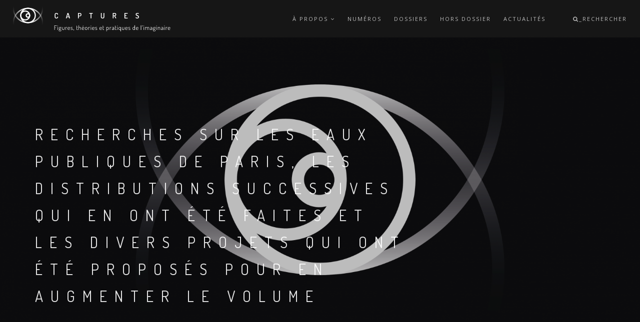

--- FILE ---
content_type: text/html; charset=utf-8
request_url: https://revuecaptures.org/r%C3%A9f%C3%A9rence-bibliographique/recherches-sur-les-eaux-publiques-de-paris-les-distributions-successives
body_size: 7385
content:

<!DOCTYPE html>
<html  lang="fr" dir="ltr"
  xmlns:dcterms="http://dublincore.org/documents/2008/01/14/dcmi-terms/"
  xmlns:content="http://purl.org/rss/1.0/modules/content/"
  xmlns:dc="http://purl.org/dc/terms/"
  xmlns:foaf="http://xmlns.com/foaf/0.1/"
  xmlns:og="http://ogp.me/ns#"
  xmlns:rdfs="http://www.w3.org/2000/01/rdf-schema#"
  xmlns:sioc="http://rdfs.org/sioc/ns#"
  xmlns:sioct="http://rdfs.org/sioc/types#"
  xmlns:skos="http://www.w3.org/2004/02/skos/core#"
  xmlns:xsd="http://www.w3.org/2001/XMLSchema#"
  xmlns:owl="http://www.w3.org/2002/07/owl#"
  xmlns:rdf="http://www.w3.org/1999/02/22-rdf-syntax-ns#"
  xmlns:rss="http://purl.org/rss/1.0/"
  xmlns:site="https://revuecaptures.org/ns#"
  xmlns:schema="http://schema.org/">
<head>
  <meta http-equiv="Content-Type" content="text/html; charset=utf-8" />
<link rel="shortcut icon" href="https://revuecaptures.org/sites/all/themes/rhythm/rhythm_sub/favicon.ico" type="image/vnd.microsoft.icon" />
<meta name="generator" content="Drupal 7 (https://www.drupal.org)" />
<link rel="canonical" href="https://revuecaptures.org/r%C3%A9f%C3%A9rence-bibliographique/recherches-sur-les-eaux-publiques-de-paris-les-distributions-successives" />
<link rel="shortlink" href="https://revuecaptures.org/node/4469" />

  <title>Recherches sur les eaux publiques de paris, les distributions successives qui en ont été faites et les divers projets qui ont été proposés pour en augmenter le volume | Revue Captures</title>
  <!--[if IE]><meta http-equiv='X-UA-Compatible' content='IE=edge,chrome=1'><![endif]-->
  <meta name=viewport content="width=device-width, initial-scale=1">

  <style type="text/css" media="all">
@import url("https://revuecaptures.org/modules/system/system.base.css?she5xq");
</style>
<style type="text/css" media="all">
@import url("https://revuecaptures.org/modules/contextual/contextual.css?she5xq");
</style>
<style type="text/css" media="all">
@import url("https://revuecaptures.org/sites/all/modules/ajout-nt2/footnotes/footnotes.css?she5xq");
@import url("https://revuecaptures.org/sites/all/modules/ajout-nt2/collapsiblock/collapsiblock.css?she5xq");
@import url("https://revuecaptures.org/modules/comment/comment.css?she5xq");
@import url("https://revuecaptures.org/sites/default/modules/contrib/date/date_api/date.css?she5xq");
@import url("https://revuecaptures.org/sites/default/modules/contrib/date/date_popup/themes/datepicker.1.7.css?she5xq");
@import url("https://revuecaptures.org/modules/field/theme/field.css?she5xq");
@import url("https://revuecaptures.org/modules/node/node.css?she5xq");
@import url("https://revuecaptures.org/modules/user/user.css?she5xq");
@import url("https://revuecaptures.org/sites/all/modules/ajout-nt2/extlink/extlink.css?she5xq");
@import url("https://revuecaptures.org/sites/default/modules/contrib/views/css/views.css?she5xq");
</style>
<style type="text/css" media="all">
@import url("https://revuecaptures.org/sites/default/modules/patched/colorbox/styles/default/colorbox_style.css?she5xq");
@import url("https://revuecaptures.org/sites/all/modules/ctools/css/ctools.css?she5xq");
@import url("https://revuecaptures.org/sites/all/modules/ajout-nt2/video/css/video.css?she5xq");
@import url("https://revuecaptures.org/sites/all/modules/ajout-nt2/biblio/biblio.css?she5xq");
</style>
<link type="text/css" rel="stylesheet" href="//fonts.googleapis.com/css?family=Open+Sans:300italic,400italic,700italic,400,300,700|Dosis:300,400,700" media="all" />
<style type="text/css" media="all">
@import url("https://revuecaptures.org/sites/all/themes/rhythm/css/bootstrap.min.css?she5xq");
@import url("https://revuecaptures.org/sites/all/themes/rhythm/css/style.css?she5xq");
@import url("https://revuecaptures.org/sites/all/themes/rhythm/css/style-responsive.css?she5xq");
@import url("https://revuecaptures.org/sites/all/themes/rhythm/css/animate.min.css?she5xq");
@import url("https://revuecaptures.org/sites/all/themes/rhythm/css/vertical-rhythm.min.css?she5xq");
@import url("https://revuecaptures.org/sites/all/themes/rhythm/css/owl.carousel.css?she5xq");
@import url("https://revuecaptures.org/sites/all/themes/rhythm/css/magnific-popup.css?she5xq");
@import url("https://revuecaptures.org/sites/all/themes/rhythm/css/YTPlayer.css?she5xq");
@import url("https://revuecaptures.org/sites/all/themes/rhythm/css/drupal.css?she5xq");
</style>
<style type="text/css" media="print">
@import url("https://revuecaptures.org/sites/all/themes/rhythm/rhythm_sub/css/print.css?she5xq");
</style>
<style type="text/css" media="all">
@import url("https://revuecaptures.org/sites/all/themes/rhythm/rhythm_sub/css/custom.css?she5xq");
</style>
  
</head>
<body class="appear-animate html not-front not-logged-in no-sidebars page-node page-node- page-node-4469 node-type-biblio i18n-fr">
  <div class="main-wrap">
          <!-- Page Loader -->        
      <div class="page-loader">
          <div class="loader">Loading...</div>
      </div>
      <!-- End Page Loader -->
    
        <div class = "page">

  
      <div  style="padding-bottom: 140px; " class="nd-region">
  
       

      <div class = "container-fluid">

        <div  id="Header" class="row">     

          
                                          <div  id="top" class="col-md-12 ">
                              
                                  <div class="region region-top">
      <div id="block-block-57" class="block block-block " >
  
        
  <div class = "block-content clearfix">
    <!-- Navigation panel -->
<nav class="main-nav dark js-stick">
  <div class="full-wrapper relative clearfix">
    <!-- Logo ( * your text or image into link tag *) -->
    <div class="nav-logo-wrap local-scroll">
      <!--  -->
      <a href="/" class="logo">
                    <img src="https://revuecaptures.org/sites/default/files/logo-dark.png" alt="" />
                </a>
    </div>
    <div class="mobile-nav">
        <i class="fa fa-bars"></i>
    </div>
    
    <!-- Main Menu -->
    <div class="inner-nav desktop-nav">
      <ul class="clearlist">
        <li class="tb-megamenu-item level-1 mega dropdown"  data-id="2063" data-level="1" data-type="menu_item" data-class="" data-xicon="" data-caption="" data-alignsub="" data-group="0" data-hidewcol="0" data-hidesub="0">
      <!--a class="mn-group-title" style="height: 97px; line-height: 75px;"--><!--</a>-->
    <a href="/page/%C3%A0-propos" class=" mn-has-sub">
        À propos    <i class="fa fa-angle-down"></i>  </a>
  <ul  data-class="" data-width="" class="mn-sub mn-has-multi tb-megamenu-submenu dropdown-menu mega-dropdown-menu nav-child">
  <span  class="tb-megamenu-row row-fluid">
  <li  data-class="" data-width="12" data-hidewcol="0" id="tb-megamenu-column-1" class="mn-sub-multi tb-megamenu-column span12  mega-col-nav">
  <ul  class="tb-megamenu-subnav mega-nav level-1 items-6">
  <li class="tb-megamenu-item level-2 mega"  data-id="2295" data-level="2" data-type="menu_item" data-class="" data-xicon="" data-caption="" data-alignsub="" data-group="0" data-hidewcol="0" data-hidesub="0">
      <!--a class="mn-group-title" style="height: 97px; line-height: 75px;"--><!--</a>-->
    <a href="/page/%C3%A0-propos" class="">
        À propos      </a>
  </li>

<li class="tb-megamenu-item level-2 mega"  data-id="4025" data-level="2" data-type="menu_item" data-class="" data-xicon="" data-caption="" data-alignsub="" data-group="0" data-hidewcol="0" data-hidesub="0">
      <!--a class="mn-group-title" style="height: 97px; line-height: 75px;"--><!--</a>-->
    <a href="/page/num%C3%A9ros-%C3%A0-venir" class="">
        Numéros à venir      </a>
  </li>

<li class="tb-megamenu-item level-2 mega"  data-id="2064" data-level="2" data-type="menu_item" data-class="" data-xicon="" data-caption="" data-alignsub="" data-group="0" data-hidewcol="0" data-hidesub="0">
      <!--a class="mn-group-title" style="height: 97px; line-height: 75px;"--><!--</a>-->
    <a href="/page/%C3%A9quipe" class="">
        Équipe      </a>
  </li>

<li class="tb-megamenu-item level-2 mega"  data-id="2299" data-level="2" data-type="menu_item" data-class="" data-xicon="" data-caption="" data-alignsub="" data-group="0" data-hidewcol="0" data-hidesub="0">
      <!--a class="mn-group-title" style="height: 97px; line-height: 75px;"--><!--</a>-->
    <a href="/credits-photo" class="">
        Crédits      </a>
  </li>

<li class="tb-megamenu-item level-2 mega"  data-id="2065" data-level="2" data-type="menu_item" data-class="" data-xicon="" data-caption="" data-alignsub="" data-group="0" data-hidewcol="0" data-hidesub="0">
      <!--a class="mn-group-title" style="height: 97px; line-height: 75px;"--><!--</a>-->
    <a href="/page/protocoles" class="">
        Protocoles      </a>
  </li>

<li class="tb-megamenu-item level-2 mega"  data-id="2067" data-level="2" data-type="menu_item" data-class="" data-xicon="" data-caption="" data-alignsub="" data-group="0" data-hidewcol="0" data-hidesub="0">
      <!--a class="mn-group-title" style="height: 97px; line-height: 75px;"--><!--</a>-->
    <a href="/page/contacts" class="">
        Contacts      </a>
  </li>
</ul>
</li>
</span></ul>
</li>

<li class="tb-megamenu-item level-1 mega"  data-id="1434" data-level="1" data-type="menu_item" data-class="" data-xicon="" data-caption="" data-alignsub="" data-group="0" data-hidewcol="0" data-hidesub="0">
      <!--a class="mn-group-title" style="height: 97px; line-height: 75px;"--><!--</a>-->
    <a href="/numeros" class="">
        Numéros      </a>
  </li>

<li class="tb-megamenu-item level-1 mega"  data-id="1589" data-level="1" data-type="menu_item" data-class="" data-xicon="" data-caption="" data-alignsub="" data-group="0" data-hidewcol="0" data-hidesub="0">
      <!--a class="mn-group-title" style="height: 97px; line-height: 75px;"--><!--</a>-->
    <a href="/dossiers" class="">
        Dossiers      </a>
  </li>

<li class="tb-megamenu-item level-1 mega"  data-id="2300" data-level="1" data-type="menu_item" data-class="" data-xicon="" data-caption="" data-alignsub="" data-group="0" data-hidewcol="0" data-hidesub="0">
      <!--a class="mn-group-title" style="height: 97px; line-height: 75px;"--><!--</a>-->
    <a href="/articles-hors-dossier" class="">
        Hors dossier      </a>
  </li>

<li class="tb-megamenu-item level-1 mega"  data-id="1701" data-level="1" data-type="menu_item" data-class="" data-xicon="" data-caption="" data-alignsub="" data-group="0" data-hidewcol="0" data-hidesub="0">
      <!--a class="mn-group-title" style="height: 97px; line-height: 75px;"--><!--</a>-->
    <a href="/actualites" class="">
        Actualités      </a>
  </li>
        <li><a style="height: 75px; line-height: 75px;">&nbsp;</a></li>
        
        <li class="search-dropdown-list captures-custom-search">
          <a href="#" class="mn-has-sub" style="height: 75px; line-height: 75px;"><i class="fa fa-search"></i>_Rechercher</a>
          <ul class="mn-sub" style="display: none;">
            <li>
              <div class="mn-wrap">
                  <div id="block-captures-custom-search-0" class="block block-captures-custom " >
  
          <h5 class="font-alt mb-sm-40  widget-title">Rechercher</h5>
      
  <div class = "block-content clearfix">
    <form class="form" action="/r%C3%A9f%C3%A9rence-bibliographique/recherches-sur-les-eaux-publiques-de-paris-les-distributions-successives" method="post" id="captures-custom-search-block" accept-charset="UTF-8"><div><div class="form-item form-type-textfield form-item-text">
 <div class = "form-group"><input class="input-md form-control round" type="text" id="edit-text" name="text" value="" size="60" maxlength="128" /></div>
</div>
<input class="btn-medium btn btn-mod btn-round form-submit" type="submit" id="edit-search" name="op" value="Rechercher" /><input type="hidden" name="form_build_id" value="form-GHLlM1LDiCfq3AJ-MMdyiaAKmhvfnxANcQir8iGr_JU" />
<input type="hidden" name="form_id" value="captures_custom_search_block" />
</div></form>  </div>

  </div> <!-- /.block -->
              </div>
            </li>
          </ul>
        </li>
        
      </ul>
    </div>
    <!-- End Main Menu -->
  </div>
</nav>

   </div>

  </div> <!-- /.block -->
  <div id="block-block-66" class="block block-block " >
  
        
  <div class = "block-content clearfix">
    <!DOCTYPE html PUBLIC "-//W3C//DTD HTML 4.0 Transitional//EN" "http://www.w3.org/TR/REC-html40/loose.dtd">
<html><body><p><section class="page-section bg-dark-alfa-30" data-background="https://revuecaptures.org/sites/default/files/styles/bandeau_ratio_16_6/public/LogoSeul_D%C3%A9m%C3%A9nagement.png?itok=nJDjMJsy" style="background-image: url(https://revuecaptures.org/sites/default/files/styles/bandeau_ratio_16_6/public/LogoSeul_D%C3%A9m%C3%A9nagement.png?itok=nJDjMJsy);"><br><div class="relative container align-left">
<div class="row">
<div class="col-md-8">
<h1 class="title hs-line-11 font-alt mb-20 mb-xs-0">Recherches sur les eaux publiques de paris, les distributions successives qui en ont &eacute;t&eacute; faites et les divers projets qui ont &eacute;t&eacute; propos&eacute;s pour en augmenter le volume</h1>
<div class="subtitle hs-line-4 font-alt">&nbsp;</div>
</div>
<div class="col-md-4 mt-30">
<div class="mod-breadcrumbs font-alt align-right">
<div class="mod-breadcrumbs font-alt align-right"><a href="/">Home</a> / Num&Atilde;&copy;ro test 1</div>
</div>
</div>
</div>
</div>
<p></p></section></p></body></html>
  </div>

  </div> <!-- /.block -->
  </div>
                
                              </div>
                                    
          
                      
          
                      
          
                      
          
                      
          
                      
          
                      
          
        </div>

      </div>

    
      </div>
    


      <div  class="nd-region">
  
       

      <div class = "container">

        <div  id="Content" class="row">     

          
                      
          
                      
          
                                          <div  id="content" class="col-md-12 ">
                              
                                <div class = "container"><div class = "row"><div class = "col-md-8 col-md-offset-2"></div></div></div>  <div class="region region-content">
      <div id="block-system-main" class="block block-system  " >
  
        
  <div class = "block-content clearfix">
    <div id="node-4469" class="node node-biblio node-view-mode-full clearfix" about="/r%C3%A9f%C3%A9rence-bibliographique/recherches-sur-les-eaux-publiques-de-paris-les-distributions-successives" typeof="sioc:Item foaf:Document">

    
  
  
  <div class="content">
    <div style="  text-indent: -25px; padding-left: 25px;"><span class="biblio-authors" ><a href="/biblio?f%5Bauthor%5D=2462" rel="nofollow"><span style="font-variant: small-caps;">Girard</span>, Pierre-Simon</a></span>. 1812. <a href="/r%C3%A9f%C3%A9rence-bibliographique/recherches-sur-les-eaux-publiques-de-paris-les-distributions-successives" class="active"><span class="biblio-title" style="font-style: italic;">Recherches sur les eaux publiques de paris, les distributions successives qui en ont été faites et les divers projets qui ont été proposés pour en augmenter le volume</span></a>.  Paris : Imprimerie impériale, 357 p.</div><span class="Z3988" title="ctx_ver=Z39.88-2004&amp;rft_val_fmt=info%3Aofi%2Ffmt%3Akev%3Amtx%3Abook&amp;rft.title=Recherches+sur+les+eaux+publiques+de+paris%2C+les+distributions+successives+qui+en+ont+%C3%A9t%C3%A9+faites+et+les+divers+projets+qui+ont+%C3%A9t%C3%A9+propos%C3%A9s+pour+en+augmenter+le+volume&amp;rft.date=1812&amp;rft.tpages=357&amp;rft.aulast=Girard&amp;rft.aufirst=Pierre-Simon&amp;rft.pub=Imprimerie+imp%C3%A9riale&amp;rft.place=Paris"></span><div class="view view-contenu-vs-biblio view-id-contenu_vs_biblio view-display-id-entity_view_1 view-dom-id-f3c8cff7703c138cd064466497b45043">
        <h2 class="title">Article(s)</h2>
    
  
  
  
      <div class="view-content">
        <div class="views-row views-row-1 views-row-odd views-row-first views-row-last">
      
  <div class="views-field views-field-title">        <span class="field-content"><a href="/article-dune-publication/cartographie-anachronique">Cartographie anachronique</a></span>  </div>  </div>
    </div>
  
  
  
  
  
  
</div> <span property="dc:title" content="Recherches sur les eaux publiques de paris, les distributions successives qui en ont été faites et les divers projets qui ont été proposés pour en augmenter le volume" class="rdf-meta element-hidden"></span>  </div>

      <ul class="links inline"><li class="biblio_bibtex first"><a href="/biblio/export/bibtex/4469" title="Click to download the BibTEX formatted file" rel="nofollow">BibTex</a></li>
<li class="biblio_rtf"><a href="/biblio/export/rtf/4469" title="Click to download the RTF formatted file" rel="nofollow">RTF</a></li>
<li class="biblio_tagged"><a href="/biblio/export/tagged/4469" title="Click to download the EndNote Tagged formatted file" rel="nofollow">Tagged</a></li>
<li class="biblio_marc"><a href="/biblio/export/marc/4469" title="Click to download the MARC formatted file" rel="nofollow">MARC</a></li>
<li class="biblio_xml"><a href="/biblio/export/xml/4469" title="Click to download the EndNote XML formatted file" rel="nofollow">XML</a></li>
<li class="biblio_ris last"><a href="/biblio/export/ris/4469" title="Click to download the RIS formatted file" rel="nofollow">RIS</a></li>
</ul>  
  
</div>
  </div>

  </div> <!-- /.block -->
  </div>
                
                              </div>
                                    
          
                      
          
                      
          
                      
          
                      
          
        </div>

      </div>

    
      </div>
    


      <div  class="nd-region">
  
       

      <div class = "container-fluid">

        <div  id="Content-Bottom-Full-Width" class="row">     

          
                      
          
                      
          
                      
          
                      
          
                      
          
                      
          
                      
          
        </div>

      </div>

    
      </div>
    


      <div  class="nd-region">
  
       

      <div class = "container">

        <div  id="Content-Bottom" class="row">     

          
                      
          
                      
          
                      
          
                      
          
                      
          
                      
          
                      
          
        </div>

      </div>

    
      </div>
    


      <div  class="nd-region">
  
       

      <div class = "container-fluid">

        <div  id="Footer" class="row">     

          
                      
          
                      
          
                      
          
                      
          
                      
          
                      
          
                                          <div  id="footer" class="col-md-12 " style="padding-top: 140px; ">
                              
                                  <div class="region region-footer">
      <div id="block-block-11" class="block block-block " >
  
        
  <div class = "block-content clearfix">
    <section  class = ' bg-gray page-section bg-scroll' style = 'padding-top: 10px; padding-bottom: 10px;'>
<div  class = ' container pi-text-center' style = ' text-align:center;'>
<div  class = ' fadeInUp wow' style = 'margin-bottom: 10px;'>
<span ><img style="" typeof="foaf:Image" src="https://revuecaptures.org/sites/default/files/logo_captures_2_0.png" alt="" title="" /></span>
</div>
</div>
</section>
   </div>

  </div> <!-- /.block -->
  <div id="block-block-67" class="block block-block " >
  
        
  <div class = "block-content clearfix">
    <div class="center">
<div class="logo_footer_line1"> <a href="http://arts.uqam.ca/"><img src="/sites/default/files/lg_FArts-interne-COUL.gif" style="padding-right: 100px;height: 40px;" /></a><a href="http://figura.uqam.ca/"><img src="/sites/default/files/figura_logo_solo_coul.png" style="padding-right: 100px;height:40px;" /></a> </div>
<div class="logo_footer_line2"> <a href="http://www.frqsc.gouv.qc.ca/"><img src="/sites/default/files/FQRSC_trans_1.png" style="padding-right: 230px;height:40px;" /></a><a href="http://nt2.uqam.ca/"><img src="/sites/default/files/Logo_NT2_trans_2.png" style="padding-right: 100px;height:32px;" /></a></div>
</div>
  </div>

  </div> <!-- /.block -->
  <div id="block-block-70" class="block block-block " >
  
        
  <div class = "block-content clearfix">
    <span class = "footer-social-links"><a href="https://www.facebook.com/revuecaptures" target = "_blank" class = ""><i  class = ' fa fa-facebook'></i></a></span>
<span class = "footer-social-links"><a href="https://twitter.com/RevueCaptures" target = "_blank" class = ""><i  class = ' fa fa-twitter'></i></a></span>
   </div>

  </div> <!-- /.block -->
  <div id="block-block-71" class="block block-block " >
  
        
  <div class = "block-content clearfix">
    <div  style = 'padding-top: 0px;'><div class="footer-text footer">	<!-- Copyright -->	<div class="footer-copy font-alt">		<a href="https://creativecommons.org/" target="_blank">CC BY-NC-ND Revue Captures – ISSN 2371-1930</a></div>	<!-- End Copyright -->	<div class="footer-made"><a href="http://nt2.uqam.ca/" target="_blank">Réalisé par l'équipe médiatique du Laboratoire NT2 // nt2.uqam.ca</a></div> <br> </div></div>
   </div>

  </div> <!-- /.block -->
  </div>
                
                              </div>
                                    
          
        </div>

      </div>

    
      </div>
    


  <div class="local-scroll">
    <a href="#top" class="link-to-top"><i class="fa fa-caret-up"></i></a>
  </div>

</div>    <script type="text/javascript" src="//maps.google.com/maps/api/js?sensor=false&amp;amp;language=en&amp;1424957919"></script>
    <script type="text/javascript" src="https://revuecaptures.org/sites/all/modules/jquery_update/replace/jquery/1.10/jquery.min.js?v=1.10.2"></script>
<script type="text/javascript" src="https://revuecaptures.org/misc/jquery.once.js?v=1.2"></script>
<script type="text/javascript" src="https://revuecaptures.org/misc/drupal.js?she5xq"></script>
<script type="text/javascript" src="https://revuecaptures.org/sites/all/modules/jquery_update/replace/ui/external/jquery.cookie.js?v=67fb34f6a866c40d0570"></script>
<script type="text/javascript" src="https://revuecaptures.org/modules/contextual/contextual.js?v=1.0"></script>
<script type="text/javascript" src="https://revuecaptures.org/sites/all/modules/ajout-nt2/collapsiblock/collapsiblock.js?she5xq"></script>
<script type="text/javascript" src="https://revuecaptures.org/sites/all/modules/ajout-nt2/extlink/extlink.js?she5xq"></script>
<script type="text/javascript" src="https://revuecaptures.org/sites/default/files/languages/fr_Tj9KzyiTRXC1-yimELJYT82Y6Zqb9mdO7kWalmu4EuE.js?she5xq"></script>
<script type="text/javascript" src="https://revuecaptures.org/sites/all/libraries/colorbox/jquery.colorbox.js?she5xq"></script>
<script type="text/javascript" src="https://revuecaptures.org/sites/default/modules/patched/colorbox/js/colorbox.js?she5xq"></script>
<script type="text/javascript" src="https://revuecaptures.org/sites/default/modules/patched/colorbox/styles/default/colorbox_style.js?she5xq"></script>
<script type="text/javascript" src="https://revuecaptures.org/sites/default/modules/patched/colorbox/js/colorbox_load.js?she5xq"></script>
<script type="text/javascript" src="https://revuecaptures.org/sites/all/libraries/jstorage/jstorage.min.js?she5xq"></script>
<script type="text/javascript" src="https://revuecaptures.org/sites/all/modules/ajout-nt2/video/js/video.js?she5xq"></script>
<script type="text/javascript" src="https://revuecaptures.org/sites/all/modules/ajout-nt2/google_analytics/googleanalytics.js?she5xq"></script>
<script type="text/javascript">
<!--//--><![CDATA[//><!--
(function(i,s,o,g,r,a,m){i["GoogleAnalyticsObject"]=r;i[r]=i[r]||function(){(i[r].q=i[r].q||[]).push(arguments)},i[r].l=1*new Date();a=s.createElement(o),m=s.getElementsByTagName(o)[0];a.async=1;a.src=g;m.parentNode.insertBefore(a,m)})(window,document,"script","https://www.google-analytics.com/analytics.js","ga");ga("create", "UA-42669822-35", {"cookieDomain":"auto"});ga("set", "anonymizeIp", true);ga("send", "pageview");
//--><!]]>
</script>
<script type="text/javascript" src="https://revuecaptures.org/sites/all/themes/rhythm/js/jquery.retina.js?she5xq"></script>
<script type="text/javascript" src="https://revuecaptures.org/sites/all/themes/rhythm/js/jquery.easing.1.3.js?she5xq"></script>
<script type="text/javascript" src="https://revuecaptures.org/sites/all/themes/rhythm/js/bootstrap.min.js?she5xq"></script>
<script type="text/javascript" src="https://revuecaptures.org/sites/all/themes/rhythm/js/SmoothScroll.js?she5xq"></script>
<script type="text/javascript" src="https://revuecaptures.org/sites/all/themes/rhythm/js/jquery.scrollTo.min.js?she5xq"></script>
<script type="text/javascript" src="https://revuecaptures.org/sites/all/themes/rhythm/js/jquery.localScroll.min.js?she5xq"></script>
<script type="text/javascript" src="https://revuecaptures.org/sites/all/themes/rhythm/js/jquery.viewport.mini.js?she5xq"></script>
<script type="text/javascript" src="https://revuecaptures.org/sites/all/themes/rhythm/js/jquery.countTo.js?she5xq"></script>
<script type="text/javascript" src="https://revuecaptures.org/sites/all/themes/rhythm/js/jquery.appear.js?she5xq"></script>
<script type="text/javascript" src="https://revuecaptures.org/sites/all/themes/rhythm/js/jquery.sticky.js?she5xq"></script>
<script type="text/javascript" src="https://revuecaptures.org/sites/all/themes/rhythm/js/jquery.parallax-1.1.3.js?she5xq"></script>
<script type="text/javascript" src="https://revuecaptures.org/sites/all/themes/rhythm/js/jquery.fitvids.js?she5xq"></script>
<script type="text/javascript" src="https://revuecaptures.org/sites/all/themes/rhythm/js/owl.carousel.min.js?she5xq"></script>
<script type="text/javascript" src="https://revuecaptures.org/sites/all/themes/rhythm/js/isotope.pkgd.min.js?she5xq"></script>
<script type="text/javascript" src="https://revuecaptures.org/sites/all/themes/rhythm/js/imagesloaded.pkgd.min.js?she5xq"></script>
<script type="text/javascript" src="https://revuecaptures.org/sites/all/themes/rhythm/js/jquery.magnific-popup.min.js?she5xq"></script>
<script type="text/javascript" src="https://revuecaptures.org/sites/all/themes/rhythm/js/gmap3.min.js?she5xq"></script>
<script type="text/javascript" src="https://revuecaptures.org/sites/all/themes/rhythm/js/wow.min.js?she5xq"></script>
<script type="text/javascript" src="https://revuecaptures.org/sites/all/themes/rhythm/js/masonry.pkgd.min.js?she5xq"></script>
<script type="text/javascript" src="https://revuecaptures.org/sites/all/themes/rhythm/js/jquery.simple-text-rotator.min.js?she5xq"></script>
<script type="text/javascript" src="https://revuecaptures.org/sites/all/themes/rhythm/js/jquery.mb.YTPlayer.js?she5xq"></script>
<script type="text/javascript" src="https://revuecaptures.org/sites/all/themes/rhythm/js/all.js?she5xq"></script>
<script type="text/javascript" src="https://revuecaptures.org/sites/all/themes/rhythm/js/drupal.js?she5xq"></script>
<script type="text/javascript">
<!--//--><![CDATA[//><!--
jQuery.extend(Drupal.settings, {"basePath":"\/","pathPrefix":"","ajaxPageState":{"theme":"rhythm_sub","theme_token":"xMYisJRIztm3y8suRW6S0Ai2t_tM_LQPwEO7K3DhNiU","js":{"sites\/all\/modules\/jquery_update\/replace\/jquery\/1.10\/jquery.min.js":1,"misc\/jquery.once.js":1,"misc\/drupal.js":1,"sites\/all\/modules\/jquery_update\/replace\/ui\/external\/jquery.cookie.js":1,"modules\/contextual\/contextual.js":1,"sites\/all\/modules\/ajout-nt2\/collapsiblock\/collapsiblock.js":1,"sites\/all\/modules\/ajout-nt2\/extlink\/extlink.js":1,"public:\/\/languages\/fr_Tj9KzyiTRXC1-yimELJYT82Y6Zqb9mdO7kWalmu4EuE.js":1,"sites\/all\/libraries\/colorbox\/jquery.colorbox.js":1,"sites\/default\/modules\/patched\/colorbox\/js\/colorbox.js":1,"sites\/default\/modules\/patched\/colorbox\/styles\/default\/colorbox_style.js":1,"sites\/default\/modules\/patched\/colorbox\/js\/colorbox_load.js":1,"sites\/all\/libraries\/jstorage\/jstorage.min.js":1,"sites\/all\/modules\/ajout-nt2\/video\/js\/video.js":1,"sites\/all\/modules\/ajout-nt2\/google_analytics\/googleanalytics.js":1,"0":1,"sites\/all\/themes\/rhythm\/js\/jquery.retina.js":1,"sites\/all\/themes\/rhythm\/js\/jquery.easing.1.3.js":1,"sites\/all\/themes\/rhythm\/js\/bootstrap.min.js":1,"sites\/all\/themes\/rhythm\/js\/SmoothScroll.js":1,"sites\/all\/themes\/rhythm\/js\/jquery.scrollTo.min.js":1,"sites\/all\/themes\/rhythm\/js\/jquery.localScroll.min.js":1,"sites\/all\/themes\/rhythm\/js\/jquery.viewport.mini.js":1,"sites\/all\/themes\/rhythm\/js\/jquery.countTo.js":1,"sites\/all\/themes\/rhythm\/js\/jquery.appear.js":1,"sites\/all\/themes\/rhythm\/js\/jquery.sticky.js":1,"sites\/all\/themes\/rhythm\/js\/jquery.parallax-1.1.3.js":1,"sites\/all\/themes\/rhythm\/js\/jquery.fitvids.js":1,"sites\/all\/themes\/rhythm\/js\/owl.carousel.min.js":1,"sites\/all\/themes\/rhythm\/js\/isotope.pkgd.min.js":1,"sites\/all\/themes\/rhythm\/js\/imagesloaded.pkgd.min.js":1,"sites\/all\/themes\/rhythm\/js\/jquery.magnific-popup.min.js":1,"sites\/all\/themes\/rhythm\/js\/gmap3.min.js":1,"sites\/all\/themes\/rhythm\/js\/wow.min.js":1,"sites\/all\/themes\/rhythm\/js\/masonry.pkgd.min.js":1,"sites\/all\/themes\/rhythm\/js\/jquery.simple-text-rotator.min.js":1,"sites\/all\/themes\/rhythm\/js\/jquery.mb.YTPlayer.js":1,"sites\/all\/themes\/rhythm\/js\/all.js":1,"sites\/all\/themes\/rhythm\/js\/drupal.js":1},"css":{"modules\/system\/system.base.css":1,"modules\/contextual\/contextual.css":1,"sites\/all\/modules\/ajout-nt2\/footnotes\/footnotes.css":1,"sites\/all\/modules\/ajout-nt2\/collapsiblock\/collapsiblock.css":1,"modules\/comment\/comment.css":1,"sites\/default\/modules\/contrib\/date\/date_api\/date.css":1,"sites\/default\/modules\/contrib\/date\/date_popup\/themes\/datepicker.1.7.css":1,"modules\/field\/theme\/field.css":1,"modules\/node\/node.css":1,"modules\/user\/user.css":1,"sites\/all\/modules\/ajout-nt2\/extlink\/extlink.css":1,"sites\/default\/modules\/contrib\/views\/css\/views.css":1,"sites\/default\/modules\/patched\/colorbox\/styles\/default\/colorbox_style.css":1,"sites\/all\/modules\/ctools\/css\/ctools.css":1,"sites\/all\/modules\/ajout-nt2\/video\/css\/video.css":1,"sites\/all\/modules\/ajout-nt2\/biblio\/biblio.css":1,"\/\/fonts.googleapis.com\/css?family=Open+Sans:300italic,400italic,700italic,400,300,700|Dosis:300,400,700":1,"sites\/all\/themes\/rhythm\/css\/bootstrap.min.css":1,"sites\/all\/themes\/rhythm\/css\/style.css":1,"sites\/all\/themes\/rhythm\/css\/style-responsive.css":1,"sites\/all\/themes\/rhythm\/css\/animate.min.css":1,"sites\/all\/themes\/rhythm\/css\/vertical-rhythm.min.css":1,"sites\/all\/themes\/rhythm\/css\/owl.carousel.css":1,"sites\/all\/themes\/rhythm\/css\/magnific-popup.css":1,"sites\/all\/themes\/rhythm\/css\/YTPlayer.css":1,"sites\/all\/themes\/rhythm\/css\/drupal.css":1,"sites\/all\/themes\/rhythm\/rhythm_sub\/css\/print.css":1,"sites\/all\/themes\/rhythm\/rhythm_sub\/css\/custom.css":1}},"collapsiblock":{"blocks":{"block-cck-blocks-field-pour-citer":"1","block-facetapi-zih8esyfkvwkemttztglem1grylaarmk":"1","block-facetapi-2flqj5gsgumuxdw0eucvd0vbfa66eeu3":"1","block-block-11":"1","block-views-liste-numeros-block-1":"1","block-block-67":"1","block-views-liste-creations-block-1":"1","block-block-69":"1","block-quicktabs-onglets-dossier-contrepoint":"1","block-views-liste-dossiers-block-1":"1","block-block-68":"1","block-block-71":"1","block-views-liste-dossiers-block-2":"1","block-twitter-pull-0":"1","block-block-72":"1","block-twitter-pull-nt2-twitter-0":"4","block-facetapi-lx6ojsmhyatb1164bieixoyuz8c337mm":"1","block-block-70":"1","block-block-73":"1","block-block-74":"1","block-block-66":"1","block-block-57":"1","block-masquerade-masquerade":"1","block-views-credits-photo-block-1":"3","block-views-credits-photo-block-2":"3","block-views-credits-photo-block-3":"3","block-views-credits-photo-block-4":"3","block-views-numero-accueil-block":"1","block-views-126467e8bbaf090251034d89a69313a3":"1","block-block-75":"1","block-views-credits-photo-block-5":"3","block-views-credits-photo-block-6":"3","block-views-credits-photo-block-7":"3","block-views-credits-photo-block-8":"3","block-views-credits-photo-block-10":"3","block-views-credits-photo-block-9":"3","block-views-credits-photo-block-11":"3","block-views-credits-photo-block-12":"3","block-cck-blocks-field-auteur":"1","block-views-credits-photo-block-13":"3","block-views-credits-photo-block-14":"3","block-views-credits-photo-block-15":"3","block-views-credits-photo-block-16":"3","block-views-credits-photo-block-18":"3","block-views-credits-photo-block-17":"3","block-views-credits-photo-block-19":"3"},"default_state":1,"slide_type":1,"slide_speed":200,"block_title":":header:first","block":"div.block","block_content":"div.block-content"},"colorbox":{"opacity":"0.85","current":"{current} of {total}","previous":"\u00ab Prev","next":"Next \u00bb","close":"Close","maxWidth":"98%","maxHeight":"98%","fixed":true,"mobiledetect":true,"mobiledevicewidth":"480px"},"urlIsAjaxTrusted":{"\/r%C3%A9f%C3%A9rence-bibliographique\/recherches-sur-les-eaux-publiques-de-paris-les-distributions-successives":true},"extlink":{"extTarget":"_blank","extClass":0,"extLabel":"(link is external)","extImgClass":0,"extSubdomains":1,"extExclude":"","extInclude":"","extCssExclude":"","extCssExplicit":"","extAlert":0,"extAlertText":"This link will take you to an external web site.","mailtoClass":"mailto","mailtoLabel":"(link sends e-mail)"},"googleanalytics":{"trackOutbound":1,"trackMailto":1,"trackDownload":1,"trackDownloadExtensions":"7z|aac|arc|arj|asf|asx|avi|bin|csv|doc(x|m)?|dot(x|m)?|exe|flv|gif|gz|gzip|hqx|jar|jpe?g|js|mp(2|3|4|e?g)|mov(ie)?|msi|msp|pdf|phps|png|ppt(x|m)?|pot(x|m)?|pps(x|m)?|ppam|sld(x|m)?|thmx|qtm?|ra(m|r)?|sea|sit|tar|tgz|torrent|txt|wav|wma|wmv|wpd|xls(x|m|b)?|xlt(x|m)|xlam|xml|z|zip","trackColorbox":1},"theme_path":"sites\/all\/themes\/rhythm","base_path":"\/"});
//--><!]]>
</script>
    <!--[if lt IE 10]><script type="text/javascript" src="/sites/all/themes/rhythm/rhythm_sub/js/placeholder.js"></script><![endif]-->
      </div>
</body>
</html>

--- FILE ---
content_type: text/css
request_url: https://revuecaptures.org/sites/all/themes/rhythm/rhythm_sub/css/print.css?she5xq
body_size: 2685
content:
body {
  /* margin generated by wkhtmltopdf */
  margin: 0;
  background-color: #fff;
  font-family: "Open Sans",arial,sans-serif;
  line-height: 2; /* 1.7 on webpages, 1.5 on page_garde */
}

th {
  text-align: left; /* LTR */
  color: #006;
  border-bottom: 1px solid #000;
}
tr.odd {background-color: #ddd;}
tr.even {background-color: #fff;}
td {padding: 5px;}
#menu {visibility: hidden;}
#main {margin: 0;}


/**/
a:link {color: #000;}
a:visited {color: #000;}
a:hover {color: #000;}
a:link img, a:visited img {border: 0;}
/* debug test */
a {
  color: #000;
}


.print-footnote {font-size: xx-small;}
img.print-logo {border: 0;}
.print-site_name {}
.print-breadcrumb {font-size: x-small;}
.print-title {}
.print-submitted {font-size: small;}
.print-created {font-size: small;}
.print-taxonomy {text-align: right;}
.print-taxonomy li {display: inline;}
.print-content {}
.print-hr {
  border: 0;
  height: 1px;
  width: 100%;
  color: #9E9E9E;
  background-color: #9E9E9E;
}
.print-message {
  border: medium dotted blue;
  padding: 1em;
}
.print-source_url {font-size: small;}
.print-links {font-size: small;}
.print-footer {text-align: center;}


/* AJOUT NT2 */
.line-break-after {
  page-break-after: always;
}
.line-break-before {
  page-break-before: always;
}

hr.bold {
  border-bottom: 5px solid black;
  margin-top: 20px;
  margin-bottom: 20px;
}
.print-hr {
  clear: both;
  margin-top: 20px;
  margin-bottom: 20px;
}
.print-right {
/*  float:right;
  display: inline-block;*/
}
.print-title {
  float: left;
  clear: both;
}
.print-logo {
  margin-bottom: 20px;
}
.print-site_name {
  font-family: Dosis,​arial,​sans-serif;
}
/* les styles du thème ne sont pas pris en compte - répéter les classes utilisées*/
.font-alt {
    font-family: Dosis,arial,sans-serif;
    letter-spacing: 0.2em;
    text-transform: uppercase;
}
/**/
.footer-copy {
  font-size: 10px;
  margin-bottom: 0px;
  text-transform: uppercase;
  letter-spacing: 0.5em;
  font-family: Dosis, arial, sans-serif;
}
.resume a {
  text-decoration: none;
}

/* Constraint images*/
img {
  max-width: 100%;
  height: auto;
}
.date_consultation {
/*  padding-bottom: 20px;*/
}
.logo_linked {
  text-decoration: none;
}
/*
.drupal-embed,
.drupal-embed .field-name-field-legende,
.drupal-embed .field-name-field-legende p,
.drupal-embed .field-name-field-legende div,
.drupal-embed div {
  line-height: 1;
  background-color: #fff;
}

.drupal-embed {
  margin-bottom: 2em;
}*/

/* Cacher les vidéos et les images dans PDF */
.drupal-embed {
  display: none;
}


.page_garde,
.page_interne .page_interne_header,
ul.footnotes {
  line-height: 1.5;
}
.page_interne .print-content {
  line-height: 2;
}




--- FILE ---
content_type: text/css
request_url: https://revuecaptures.org/sites/all/themes/rhythm/rhythm_sub/css/custom.css?she5xq
body_size: 41888
content:
@charset "UTF-8";

/* Custom rules for CAPTURES */
/* Réalisé par l'Équipe médiatique du Laboratoire Nt2 (2015-2017) - Robin Varenas et Sylvain Aubé */

/* GENERAL STYLES */
body {
  color: #111;
  font-family: "Open Sans",arial,sans-serif;
  line-height: 1.7;
  font-size: 16px;
  font-weight: 300;
}
/* Lien par défaut en noir */
a {
    color: #111;
}
/* Liens dans les corps de textes : bleu */
.node-type-article-publication .node-article-publication .field-name-body a,
.node-type-espace-creation .node-espace-creation .field-name-body a,
.node-type-compte-rendu .node-compte-rendu .field-name-body a,
.node-individu.node-view-mode-full a,
.field-name-field-video a,
.field-name-field-audio a,
.field-name-field-images a {
    color: #337ab7;
}
p,
ul,
ol {
  margin: 0 0 1em;
}
ul, ol {
  padding: 0 0 0 2em;
}
blockquote,
blockquote p {
  line-height: 1.25;
  font-size: 13px;
  color: #000;
  font-style: normal;
  font-weight: 300;
  text-align:right;
}

.center {
  text-align: center;
}
/* Exception : titres de teasers */
.view .field-content .title {
  text-align: left;
}
.text {
  color: #111; /* overriding original theme's style.css */
  font-size: 16px;
  font-weight: 300;
  line-height: 1.7; /* overriding original theme's style.css */
}
/* L'italique de cette font est trop foncée */
em {
  font-size: 1em;
  font-style: italic;
  font-weight: inherit;
}
legend {
  color: #333;
  font-size: 1em;
  line-height: inherit;
}
fieldset .fieldset-legend {
  text-transform: inherit;
}
.nav-logo-wrap .logo img {
  max-width: unset;
}
.footnotes {
  border-bottom: 1px solid #000;
  border-top: 1px solid #000;
  padding: 3em 0;
}
.hs-line-1 {
  letter-spacing: 32px;
}
.hs-line-1 {
  font-size: 40px;
  font-weight: 400;
  text-decoration: none;
}
.hs-line-1:hover {
  opacity: 1;
}
#block-block-69 p {
  margin-bottom: 0;
}
/* Footer */

/*
Footer classes
.font-copy : 12px, Dosis;
.font-alt: Dosis;
.footer-made: #999 (pale);
*/

/* Footer Menu */
#footer .block-menu li {
  display: inline-block;
  margin-left: 40px;
  margin-right: 40px;
  margin-top: 20px;
}
#block-menu-menu-menu-secondaire {}
#footer {
  font-size: 11px;
  text-align: center;
  color: #333;
}
#footer p {
  margin-bottom: 1em;
}
#footer .block {
  clear: both;
  padding-bottom: 41px;
  padding-top: 0;
}
.footer-copy {
font-size: 12px;
}
/* Footer logos */
#footer #block-block-67 {
  clear: none;
  display: block;
  float: left;
  padding-bottom: 0;
  padding-top: 41px;
  margin-left: 147px;
  width: 50%;
}
/* Footer social */
#footer #block-block-70 {
  clear: none;
  float: left;
  padding-left: 100px;
  padding-top: 41px;
  text-align: left;
}
#footer #block-block-71 {
  padding-bottom: 0px;
}
#block-block-67 .block-content,
#block-block-70 .block-content {
  height: 143px; /* vertical centered with 2 lignes of logos */
}
.footer-social-links {
  display: block;
  line-height: 57px;
}

/* Footer license */
#block-block-71 {
  padding-top: 41px;
  padding-bottom: 41px;
  float: left;
  width: 100%;
}

.not-front .nd-region.page-section.pb-0 {
  background-color: #f4f4f4;
}
#Footer.row {
  background-color: #f4f4f4;
}
#footer ul, ol {
  -webkit-padding-start: 0;
}


/* Alterné gauche droite pour blocs sur NUMÉRO et DOSSIER */
/* TODO: rewrite as h3.font-alt */
.text span.field-content {
  color: #111;
  font-family: Dosis, arial, sans-serif;
  text-transform: uppercase;
  letter-spacing: 0.2em;
  margin-bottom: 30px;
  font-size: 1.5em;
}
.text div.field-content {
  padding-bottom: 10px;
}
/*exceptions*/
.text .views-field-field-invite div.field-content,
.text .views-field-field-interviewer div.field-content.individu,
.text .views-field-field-contributeur div.field-content.individu {
  padding-bottom: 0px;
}
.taxonomie,
.text span.content_type {
  text-transform: uppercase;
  font-weight: bold;
  font-size: 14px;
}
.text span.content_type {
  color: #111;
  line-height: 1.7;
  display: block;
  margin-bottom: 0;
}

/* Groupe Entete */
.group-entete {
  color: #000;
  display: inline-block;
  margin-bottom: 30px;
  clear: both;
  position: absolute;
  top: -25px;
}
.group-entete a {
  color: #000;
}
.sous-titre {
  font-size: 22px;
  padding-bottom: 2em;
}
.auteur {
  font-size: 18px;
}

/* icone dossier ou numéro */
/*.group-dossier-ou-numero,*/
.node-view-mode-full .field-group-fieldset {
  display: block;
  margin-bottom: 30px;
  width: 100%;
  padding: 0;
  border: 1px solid #333;
  min-height: 82px;
}
/*.group-dossier-ou-numero .field-label */
.node-view-mode-full .field-group-fieldset .field-label {
  font-weight: 300;
}
/*.group-dossier-ou-numero .field-item */
.node-view-mode-full .field-group-fieldset .field-item {
  margin-bottom: 0;
  margin-top: 0;
}
.field-name-field-miniature-image-dossier,
.field-name-field-miniature-image-numero {
  position: absolute;
  left: -100px;
}
.node-publication.node-view-mode-encart .field-name-title-field,
.node-dossier.node-view-mode-encart .field-name-title-field,
.node-dossier-contrepoint.node-view-mode-encart .field-name-title-field  {
  letter-spacing: 2px;
  font-family: Dosis,arial,sans-serif;
  font-weight: 400;
  text-transform: uppercase;
}
.group-dossier-ou-numero .node-publication .field-name-title-field {
  padding-top: 16px;
}
/*.node-publication.node-view-mode-encart .field-name-title-field,*/
.node-dossier.node-view-mode-encart .field-name-title-field,
.node-dossier-contrepoint.node-view-mode-encart .field-name-title-field {
  padding-top: 16px;
}
.field-name-field-dossier-referent .field-name-field-directeur,
.field-name-field-numero-referent .field-name-field-date-publication-numero {
  text-align: left;
}
.group-dossier-ou-numero .field-name-field-directeur .field-item { 
  display: inline;
}

/* Listes */
.node-publication .field-name-body,
.node-dossier .field-name-body,
.node-dossier-contrepoint .field-name-body {
  padding-bottom: 60px;
}
.node-publication .view hr,
.node-dossier .view hr,
.node-dossier-contrepoint .view hr,
.view-liste-articles-hors-dossier hr {
  display: none; /**/
}
.field-name-field-numero-referent {
  padding: 0;
}
.field-name-field-ref-biblio-compte-rendu,
.node-view-mode-full .group-infos {
  padding: 10px 80px 10px 100px;
  border: 1px solid black;
  margin: 30px 0;
  background-color: #efefef;
}
.view-dossier-sur-numero,
.view-dossier-contrepoint-vs-dossier {
  background-color: #f4f4f4;
  margin-bottom: 30px;
}
#block-views-liste-creations-block-1 .field-name-field-image-crop img {}

#block-views-liste-creations-block-1 .view-liste-creations .views-row,
.view-liste-creations .view-display-id-page .views-row {
  margin-bottom: 0px;
  padding-top: 0px;
}
.view-liste-numeros .views-row {
  margin-bottom: 30px;
  padding-top: 50px;
  padding-bottom: 50px;
  /*max-height: 272px;*/
  /*height: 272px;*/
}
.view-liste-creations .views-row {
  margin-bottom: 30px;
  padding-top: 50px;
}
#block-views-liste-creations-block-1 h5.widget-title {
  position: absolute;
  padding-top: 30px;
}


/*
 * Tabs minimal
 */
.tpl-minimal-tabs,
.quicktabs-tabs {
  display: inline-block;
  font-size: 12px;
  font-weight: 400;
  text-transform: uppercase;
  text-align: center;
  letter-spacing: 1px;  
  border: none;
}
.tpl-minimal-tabs > li,
.quicktabs-tabs > li{
  padding: 0 30px;
  background: none !important;
}
.tpl-minimal-tabs > li > a,
.quicktabs-tabs  > li > a{
  padding: 6px 20px 5px;
  text-decoration: none;
  color: #000;
  background: none;
  border: 1px solid transparent;
  -webkit-border-radius: 20px;
  -moz-border-radius: 20px;
  border-radius: 20px;
}
.tpl-minimal-tabs > li > a:hover,
.quicktabs-tabs > li > a:hover {
  background: none;
  border-color: #e9e9e9;
  color: #777;
}
.tpl-minimal-tabs li.active a,
.tpl-minimal-tabs li.active a:hover,
.quicktabs-tabs li.active a,
.quicktabs-tabs li.active a:hover {
  border: 1px solid #222 !important;
  background: none !important;
  color: #000;
  cursor: default;
}
.tpl-minimal-tabs-cont{}
.block-quicktabs {
  padding: 0px; /*50px in original theme*/
}
.block-quicktabs .item-list {
    padding: 50px;
    text-align: center;
}

/* Onglet Suggestion de lectures dans Quicktab */
.view-blog-grid span.field-content {}
.btn {
  margin-top: 1em;
}
.view-lectures-connexes .views-field-field-images-vedette {
  margin-bottom: 22px;
}

/* in Views Block Title's template, insert classes : h2.section-title font-alt align-left mb-70 mb-sm-40 */
h5.widget-title {
  margin-bottom: 70px;
  margin-bottom: 15px;
  font-size: 18px;
  font-weight: 400;
  text-transform: uppercase;
  text-align: center;
  letter-spacing: 0.5em;
  line-height: 1.4;
  font-family: Dosis, arial, sans-serif;
  text-align: left !important;
  color: #333;
  padding-bottom: auto;
  border-bottom: none;
}
.btn-w a,
.btn-w a:hover {
  color: #111;
}
#block-views-liste-creations-block-1 h5.widget-title,
#views-liste_numeros-block_1 h5.widget-title {
  color: #ccc;
}
.work-intro {
  width: 100% !important;
  position: relative;
  margin-top: -310px;
  height: 310px;
}


/********************/
/* test */
.works-grid.hide-titles .work-item .work-intro {
    opacity: 0;
/*    bottom: -194px;*/
bottom:50%;
}


.work-title {
  font-size: 20px;
}
.work-descr {
  font-size: 16px;
}

.work-intro {
  width: 100% !important;
  position: relative;
  margin-top: -310px;
  height: 310px;
}



/**
NUMEROS - REMIX
CREATION COLORBOX - PATTERN : MOUSEOVER REVELE LE TEASER
*/
.view-creation-colorbox.view-display-id-block .vjs-big-play-button {
  pointer-events: none;
  cursor: default;
}

.view-display-id-block_3,
.view-display-id-block_2,
.view-creation-colorbox.view-display-id-block {
  margin-bottom: 50px;
}
.view-liste-numeros.view-display-id-block_3 .views-row,
.view-liste-numeros.view-display-id-block_2 .views-row,
.view-creation-colorbox.view-display-id-block .views-row {
  margin-bottom: 0px;
  padding-top: 0px;
  padding-bottom: 0px;
  /*  max-height: 227px;*/
}

/* test */
.view-display-id-block_3 .works-grid.hide-titles .work-item .work-intro,
.view-display-id-block_2 .works-grid.hide-titles .work-item .work-intro,
.view-creation-colorbox.view-display-id-block .works-grid.hide-titles .work-item .work-intro {
  opacity: 0; /* debug*/
  bottom:0%;/* was 0 or -10% with 50% height*/
}
.view-display-id-block_3 .works-grid.hide-titles .work-item:hover .work-intro,
.view-display-id-block_2 .works-grid.hide-titles .work-item:hover .work-intro,
.view-creation-colorbox.view-display-id-block .works-grid.hide-titles .work-item:hover .work-intro {
    opacity: 1; /* debug*/
}
.view-display-id-block_3  .work-intro,
.view-display-id-block_2  .work-intro,
.view-creation-colorbox.view-display-id-block .work-intro {
/*
width: 100% !important;
position: relative;
margin-top: -310px;
height: 310px;
*/
  width: 100% !important;
  position: absolute;
  margin-top: -100%;
  height: 70%;/* hauteur du bloc dévoilé - zone cliquable  70*/
}
.view-display-id-block_3  .work-item:hover .work-intro,
.view-display-id-block_2  .work-item:hover .work-intro,
.view-creation-colorbox.view-display-id-block .work-item:hover .work-intro  {
  /*transform: translateY(-49px);*/
  transform: translateY(-10%);
}


/* Accueil : Bloc Liste Numéros */
.flexslider {
  background: transparent;
  border: none;
  margin-bottom:0;
}
.front .flexslider {
  height: 500px;
  overflow: hidden;
}

.accueil_carousel_numeros {}
.accueil_carousel_numeros_title {}
.accueil_carousel_numeros_body {}
.accueil_carousel_numeros_view_node{}

/* Overlay */
.front .flexslider .node-image .field-name-field-image-crop img {
    display: block;
    opacity: 1;
  }
.front .flexslider .views-field-field-images-vedette::before {
  background: rgba(3,3,3,.50) none repeat scroll 0 0;
  content: " ";
  height: 100%;
  left: 0;
  position: absolute;
  top: 0px;/* hauteur du titre */
  width: 100%;
  z-index: 1; /* only on positionned objects */
}
.front .page-section.owl-carousel { 
  padding:0;
}

/*positionner texte sur image */
.front .flexslider .views-field-nothing {
  position:absolute;
  top: 25%;
  width: 100%;
  z-index: 2; /* only on positionned objects */
}

.front .flexslider .views-field-field-images-vedette {}

/* Flexslider dots */
.flex-control-paging li a {
  background: rgba(255, 255, 255, 0.9) none repeat scroll 0 0;
}
.flex-control-paging li a.flex-active {
  background: rgba(155, 155, 155, 0.9) none repeat scroll 0 0;
}

.flex-control-nav {
  bottom: 20px;
  position: absolute;
  text-align: center;
  width: 100%;
  z-index: 3;
}

/* Numéro avec liste d'article, Dossier avec liste d'articles */
.views-row .page-section {
    padding-top: 0;
}
/* Exception: Dossier sur numéro, on remplace le padding par une marge pour éviter que 
le background gris soit démesuré */
.view-dossier-sur-numero .views-row .page-section,
.view-dossier-contrepoint-vs-dossier .views-row .page-section {
  margin-bottom: 140px;
  padding-bottom: 35px;
  padding-top: 35px;
}
.view-dossier-sur-numero .views-row .page-section {
  padding-bottom: 0px;
}
/* Custom - Dossier est sur fond opaque, recreer la marge autour des contenus*/
.view-dossier-sur-numero .col-lg-offset-1,
.view-dossier-contrepoint-vs-dossier .col-lg-offset-1  {
  margin-left: 30px;/* Double marge pour compenser le fond gris. Était 5%, au départ 8.33%*/
  padding-left: 0; /* vs 15px */
  padding-right: 0;/* vs 15px */
}
.view-dossier-sur-numero .image_left,
.view-dossier-contrepoint-vs-dossier .image_left {
    padding-left: 30px;
    padding-right: 15px;
}
.view-dossier-sur-numero .image_right,
.view-dossier-contrepoint-vs-dossier .image_right {
    padding-left: 15px;
    padding-right: 30px;
}
.view-dossier-sur-numero .text_left,
.view-dossier-contrepoint-vs-dossier .text_left {
    padding-left: 30px;
    padding-right: 15px;
}
.view-dossier-sur-numero .text_right,
.view-dossier-contrepoint-vs-dossier .text_right {
    padding-left: 15px;
    padding-right: 30px;
}
.text_right {}
.view-dossier-sur-numero .image_right {
  padding-top: 2em; /* Compenser le texte trop long en alignant l'image avec le titre */
}

/**
 * Node Embed
incorpore_demi_largeur
incorpore_pleine_largeur

voir module OIC pour ajout classe
*/

/* Node embed */
.drupal-embed {}
.drupal-embed .node-image,
.drupal-embed .node-video {
  width: 33%;
  float: right;
  clear: both;
  margin-left: 20px;
  border-bottom: 1px solid #e3e0db;
  border-top: 1px solid #e3e0db;
  border-bottom: 4px solid #e3e0db;
  border-top: 4px solid #e3e0db;
  margin-bottom: 10px;
  margin-top: 10px;
  padding-bottom: 10px;
  padding-top: 10px;
}
.drupal-embed .node-video {
  float:  left;
  margin-left: 0;
  margin-right: 20px;
}

.drupal-embed .node-view-mode-incorpore-pleine-largeur {
  border-bottom: 4px solid #e3e0db;
  border-top: 4px solid #e3e0db;
  margin-bottom: 10px;
  margin-top: 10px;
}
.drupal-embed .node-view-mode-incorpore-pleine-largeur {
  width: 50%;
}
.drupal-embed .view-mode-incorpore-pleine-largeur .content-container {}
.drupal-embed .view-mode-incorpore-demi-largeur {}
.drupal-embed .view-mode-incorpore-demi-largeur .content-container {}
.drupal-embed .field-name-field-legende {
  font-size: 1rem;
  line-height:1rem;
  padding-top: 10px;
}
.drupal-embed  .field-name-body {
  font-size: 1rem;
  line-height: 1rem;
}
.field-item {
  margin-bottom:1rem;
  margin-top: 1rem;
}
.field-name-field-credit .field-label {
  font-weight: normal;
}
.field-label-inline .field-label, .field-label-inline .field-items {
  display: inline-block;
  float: none;
  vertical-align: middle;
}
.field-name-field-image .field-item {
  margin-bottom: 0;
  margin-top: 0;
}
.field-name-field-image a.colorbox {
  display: block;
  position: relative;
}
.field-name-field-image img {
  vertical-align: bottom;
}
.drupal-embed  img {
  border: 0 none;
}
.drupal-embed p {
  margin-bottom: 0;
}
.drupal-embed .field-name-body {}
.drupal-embed .field-name-field-legende {}

/* Node Embed See More*/
.see-more {
  display: block;
  height: 23px;
  position: absolute;
  right: 20px;
  top: 15px;
  width: 23px;
  z-index: 1;
  /*TODO: IMAGE NODE EMBED ICON */
  background: rgba(0, 0, 0, 0) url("/sites/default/files/icon-s8f3f8e2ed3.png") no-repeat scroll 0 0;
  background-position: 0 -96px;
}

/*.main-nav z-index: 1030 */
#admin-menu, #admin-menu .dropdown {
  z-index: 1031;
}

/* Pour citer - collapsible*/
/* http://rhythm.bestlooker.pro/elements-tabs.html */
/* Override du thème Rhythm (non-utilisés) */
.post-prev-img,
.post-prev-info {
  display: none;
}
#views-blog_grid-block_3 .post-prev-img {
  display: block;
}
.mb-30 {
  margin-bottom: 30px;
}
.view-blog-grid.view-display-id-block_2 .post-prev-img, 
.view-blog-grid.view-display-id-block_2 .post-prev-title,
.view-blog-grid.view-display-id-block_2 .post-prev-info,
.view-blog-grid.view-display-id-block_2 .post-prev-text,
.accueil_actualites_created,
.accueil_actualites_name {
  display: none;
}

/* On n'affiche pas généralement le titre, car il est généré dans l'entête (module captures_custom) */
.front .node-nd-page h2.title,
.node-dossier .view h2.title,
.node-publication .view h2.title,
.node-image h2.title,
.node h2.title {
  display: none; 
}
/* Exceptions */
.node-biblio h2.title,
.field-name-field-numero-referent h2.title,
.quicktabs-wrapper h2.title,
.view-contenus-sur-individu h2.title {
  display: block; 
}
.node-individu h2.title,
.node-biblio h2.title {
  font-size: 1.25em;
}
.field-name-field-numero-referent h2.title {
  font-size: 1em; 
}

/* Biblio */
.node-biblio ul.links {
  padding-left: 0;
  margin-top:1em;
}
.node-biblio ul.links li {
  display: inline-block;
  padding-right: 1em;
  font-size: 12px;
}
.node-biblio td {
  padding: 0 2em 0 0;
}
#biblio-node {
  margin-bottom: 2em;
}
.node-biblio h2.title {
  display: block;
  margin: 0.5em 0;
}
/**/
.node-individu .field-label-above,
.node-individu .field-label-inline {
  font-weight: bold;
  color: #111;
  padding-bottom: 0.5em;
}
.node-individu .field-label-above a,
.node-individu .field-label-above p,
.node-individu .field-label-inline a,
.node-individu .field-label-inline p,
.node-compte-rendu .field-name-field-infos-sup a,
.node-compte-rendu .field-name-field-infos-sup p {
  display: inline;
  color: #111;
  font-weight: 300;
  margin: 0;
}
#sidebar h5.widget-title {
  font-size: 1em;
  letter-spacing: 1px;
}
.item-list ul li {
  list-style: outside none none;
  padding: 0;
  font-size: 14px;
}
.view-rechercher {}
.view-rechercher .views-field {
  font-size: 14px;
}
.view-rechercher .views-field-type {}
.view-rechercher .views-field-type .post-prev-title {
  font-size: 12px;
  letter-spacing: 1px;
  margin-bottom: 0;
  text-transform: uppercase;
}
.view-rechercher .views-field-title {}
.view-rechercher .row div.col-1,
.view-rechercher .row div.col-1 {
  min-height: 340px; /* 3 lignes de titre, 2 lignes de texte */
}
/*todo: dans le custom module, limiter l'affichage du titre de la page à Individus (pour le quicktab bio) */

/*remove from templates - keep the 4-columns container empty to wrap the left-side text (which is 8 columns) */
.mod-breadcrumbs {
  display: none;
}

/* WORK GRID */
.works-grid.work-grid-gut .work-item {
  margin-bottom: 60px;
  padding: 0;
}
.node-type-espace-creation .works-grid.work-grid-gut .work-item {
  margin-bottom: 0px;
  padding: 0;
}
.works-grid.work-grid-gut {
  margin: 0 0 0 -20px;
}
/* Page Accueil : tweaks */
#views-liste_numeros-block_1 .widget-title {
  margin: 10px auto 15px;
  width: 1170px;
  padding-bottom: 5px;
}
#views-blog_grid-block_2 .col-md-12 .col-md-7 {
  padding-left:0;
}
#views-liste_creations-block_1 .banner-image {
  padding-left: 0;
}
#views-liste_creations-block_1  .col-sm-6 {
  padding-left: 0;
}
.page-numero .views-row .col-md-7,
.page-dossier .views-row .col-md-7 {
  padding-left: 0;
}
.front .hs-line-6 {
  opacity:1;
  font-size: 30px;
}

/* Sous-titre accueil, harmonisé avec sous-titre des sections */
.front .hs-line-6 {
  font-weight: 400;
  text-transform: uppercase;
  letter-spacing: 3px;
  color: rgba(255,255,255, .85);
  font-family: Dosis, arial, sans-serif;
}
/* Replace margin by padding to use maximum clickable space */
.front #block-block-18 h1 {
  margin-bottom: 0 !important;
  margin-top: 0 !important;
}
.front #block-block-18 h1 a {
  padding: 50px 30px 80px;
}
.front .hs-line-6 {
  margin-top: 80px;
}
.front .banner-image {
  margin: -100px 0 0 0;
}
.front .view-liste-dossiers .col-sm-6 {
  padding-left: 0;
}
.accueil_dossiers h5.widget-title,
.accueil_actualites h5.widget-title,
.accueil_agregation h5.widget-title,
#Accueil-Row-1--fond-blanc---Numéro-actuel- h5.widget-title {
  font-size: 24px;
}
.accueil_dossiers h5.widget-title {
  color: #fff;
}
#block-views-blog-grid-block-2 .text span.field-content {
  margin:0;
}
#block-views-blog-grid-block-2 .btn {
  margin-top: 0;
}
.accueil_actualites_auteur,
.accueil_creation_auteur {
  margin-bottom:30px;
}
.accueil_actualites_title a,
.accueil_creation_title,
#views-blog_grid-block_3 .post-prev-title a {
  font-size: 18px;
}
.accueil_creation_title .banner-heading {
  margin-bottom: 0;
}
.accueil_carousel_numeros_title a,
.accueil_carousel_numeros_body  a{
  color: #fff;
}
#block-views-liste-creations-block-1 .mb-140 {
  margin-bottom: 120px;
}
#block-views-liste-creations-block-1 .mt-140 {
  margin-top: 120px;
}
#footer {
  background-color: #f4f4f4;
  padding-top: 0 !important;
}
.front .page div:first-child {
  padding-bottom: 0 !important;
}
.front .page div.btn-mod {
  padding: 8px 37px !important;
}
.front #footer a {
  color:#333;
}
.logo_footer_line1,
.logo_footer_line2 {
  text-align: right;
}
.bg-gray,
#footer .block {
  background-color: #f4f4f4;
  text-align: center;
}
/*postprevtitle*/
.quicktabs-wrapper h2.title {
  font-size: 15px;
  letter-spacing: 0.2em;
  margin-bottom: 6px;
  text-transform: uppercase;
  font-family: Dosis,arial,sans-serif;
}

/*Redmine 41231#*/
/*Cacher le titre d'auteur sur les contrepoints*/
body.node-type-espace-creation #block-cck-blocks-field-auteur h2.title{display:none;}
/*Cacher sur les autres éléments de biographie*/
.node-individu h2 a { display: none; }
/*Appliquer la mise en forme aux balises h3*/
.quicktabs-wrapper h3.title {
  font-size: 15px;
  letter-spacing: 0.2em;
  margin-bottom: 6px;
  text-transform: uppercase;
  font-family: Dosis,arial,sans-serif;
}


/*
 * Accordion
 */
.group-accordion.ui-widget {
  margin-top: 2em;
}
 .ui-widget-content {
  color: #111;
}
.ui-helper-reset {
  font-size: 100%;
  color: #111;
  font-family: "Open Sans",arial,sans-serif;
  /*line-height: 1.6;*/
  list-style: outside none none;
}
.ui-state-default, 
.ui-widget-content .ui-state-default, 
.ui-widget-header .ui-state-default,
.collapsiblock a {
  background: transparent;
  border: 1px solid #d3d3d3;
  color: #777;
  text-decoration: none;
  padding: 14px 20px;
  font-size: 12px;
  font-weight: 400;
  text-transform: uppercase;
  letter-spacing: 0.2em;
  font-family: "Open Sans", arial, sans-serif;
  /*line-height: 1.6;*/
  -webkit-font-smoothing: antialiased;
}
.collapsiblock a {
  color: #000;
}
.ui-state-default:hover,  
.ui-widget-header .ui-state-default:hover {
  background: #fcfcfc;
  border: 1px solid #e5e5e5;
  color: #555;
  transition: all 0.27s cubic-bezier(0.000, 0.000, 0.580, 1.000);
}
.group-citation .ui-accordion-content,
.field-name-field-pour-citer,
.field-name-field-doi {
  margin-bottom: 10px;
  padding: 10px 2em 20px;
  font-size: 14px;
  /*line-height: 1.8;*/
  color: #777;
}
.field-name-field-pour-citer,
.field-name-field-doi {
  margin-bottom: 0;
  padding-bottom: 10px;
  line-height: 1;
}

.ui-accordion .ui-accordion-icons,
.collapsiblock a {
  padding-left: 2.33em;
}
.collapsiblock a {
  border: medium none;
  padding-bottom: 6px;
  padding-top: 6px;
}
.ui-accordion .ui-accordion-content {
  border: 0 none;
}
.ui-state-default, 
.ui-widget-content .ui-state-default, 
.ui-widget-header .ui-state-default,
#cck_blocks-field_pour_citer h5{
  border: 1px solid #222 !important;
  color: #000;
  padding: 6px 20px 5px;
  border-radius: 0;
}
.field-group-accordion {
  margin-bottom: 2em;
}
/* End Accordion */
#cck_blocks-field_pour_citer {
  padding-top: 2em;
}
div .collapsiblock a {
  background: rgba(0, 0, 0, 0) url("/sites/default/files/expanded.png") no-repeat scroll left center;
}

div .collapsiblockCollapsed a {
  background: rgba(0, 0, 0, 0) url("/sites/default/files/collapsed.png") no-repeat scroll left center;
}
#views-liste_numeros-block_1 {
  padding-left: 0;
  padding-right: 0;
}

/*
Rewritten video thumbnail
<a href="/video/embed/node/[nid]/field_video/640/360?width=640&height=370&iframe=true" class="colorbox-load work-img" rel="gal2" title="[body]">[field_video]<div class="play_border"><div class="play_button"></div></div>[nothing]</a>
<a href="https://www.youtube.com/embed/[field_computed_id]?width=640&height=360&iframe=true" class="colorbox-load work-img" rel="gal2" title="[body]"><img src="http://img.youtube.com/vi/[field_computed_id]/0.jpg" width="434">[nothing]</a>
*/
/*
.work-item:hover .work-intro {
  transform: translateY(-49px);
}*/
.works-grid.hover-white .work-item:hover .work-img::After {
  background: rgba(250,250,250,0.8) none repeat scroll 0 0;
}
.view-creation-colorbox .works-grid li {
	background: #000 none repeat scroll 0 0;
  vertical-align: baseline;
}

/* Portfolio: 
Style image: galery 555 x 357
Retinafied: 1110 x 714 
Scaled to 580 x 373 on page
*/
.view-creation-colorbox  .work-img img {
  /*height: 326px;*/
  /*height: 373px;*/
  height: auto;
  width: 580px;
}
/*
Video files 580X373px
vimeo 580x326px
youtube 580x357px
*/
.work-title a, .work-title a:hover,
.work-descr a, .work-descr a:hover {
  width: 100%;
  display: block;
}

/* Liste des DOSSIERS : récupérer le mouseover de la section Liste des Numéros */
#block-views-liste-dossiers-block-2 .work-grid-2 .work-item {
  height: 100%;
  width: 100%;
}
#block-views-liste-dossiers-block-2 .view .field-content .title {
  text-align: center;
}
#block-views-liste-dossiers-block-2 .view .field-content .title a {
  display: block;
  width: 100%
}
#block-views-liste-dossiers-block-2 .views-row {
  margin-bottom: 5em; /* creates an 1em margin below the <li> */
}
/* replacing .work-item > a with more specific classe: */
#block-views-liste-dossiers-block-2  .works-grid.hide-titles .work-item  a.work-ext-link.work-img {
  overflow: hidden;
  padding: 0;
}
#block-views-liste-dossiers-block-2 .work-item a.work-ext-link.work-img {
  box-sizing: border-box;
  display: block;
  padding: 0 0 84px;
  position: relative;
  text-decoration: none;
}

/* BOUTONS NAVIGATION: ACCUEIL - LISTE DES NUMÉROS */
.flex-direction-nav,
.owl-buttons {
    position: static;
}
.flex-direction-nav .flex-next,
.flex-direction-nav .flex-prev,
.owl-prev, 
.owl-next {
  color: #111;
  display: block;
  font-size: 16px;
  height: 105px;
  line-height: 105px;
  margin-top: -50px;
  opacity: 0;
  position: absolute;
  text-align: center;
  top: 50%;
  /*transition: all 0.27s cubic-bezier(0, 0, 0.58, 1) 0s;*/
  width: 105px;
  z-index: 6;
}
.flex-direction-nav .flex-prev,
.owl-prev {
  left: -50px;
}
.owl-next,
.flex-direction-nav .flex-next {
  right: -50px;
}
.flex-direction-nav .flex-next::before,
.flex-direction-nav .flex-prev::before,
.owl-prev::before, .owl-next::before {
  background: #fff none repeat scroll 0 0;
  border-radius: 2px;
  box-shadow: 1px 1px 0 rgba(0, 0, 0, 0.1);
  content: "";
  display: block;
  height: 66%;
  left: -50px;
  position: absolute;
  top: 17px;
  transform: rotate(45deg);
  /*transition: all 0.27s cubic-bezier(0, 0, 0.58, 1) 0s;*/
  width: 66%;
}
.flex-direction-nav .flex-next::before,
.owl-next::before {
  left: auto;
  right: -50px;
}

.owl-prev .fa, 
.owl-next .fa,
.flex-direction-nav .flex-next .fa,
.flex-direction-nav .flex-prev .fa {
  position: relative;
}
.flex-direction-nav .flex-next:hover,
.flex-direction-nav .flex-prev:hover,
.owl-prev:hover, 
.owl-next:hover {}
.flex-direction-nav .flex-prev:hover::before,
.owl-prev:hover::before {
  opacity: 0.87;
  left: -50px;
}
.flex-direction-nav .flex-next:hover::before,
.owl-next:hover::before {
  opacity: 0.87;
  right: -50px;
}
.flex-direction-nav .flex-next:active::before,
.flex-direction-nav .flex-prev:active::before,
.owl-prev:active::before, 
.owl-next:active::before {
  opacity: 0.6;
}
.owl-carousel:hover .owl-prev,
.flex-direction-nav .flex-prev {
  left: -35px;
  opacity: 1;
}
.owl-carousel:hover .owl-next,
.flex-direction-nav .flex-next {
  opacity: 1;
  right: -35px;
}
.owl-controls .owl-page, .owl-controls .owl-buttons div {
  cursor: pointer;
}
.flex-direction-nav > li {
  text-indent: -9999px;
}
/* Onglet en bas de page */
#block-cck-blocks-field-liens a {
  display: block;
}
.node-espace-creation .field-name-body {
  padding-bottom: 2em;
}

/* Noeud Actualités */
.blog-item-more {
  display: none;
}

/*Search*/
.view-rechercher .row {
  padding-bottom: 0em;
}
.page-recherche h5.widget-title {
	margin-bottom: 0;
}
.block-facetapi {
	margin-bottom: 2em;
}
.views-exposed-form .views-exposed-widget .form-submit {
    margin-top: 0;
}
.page-recherche .views-exposed-form .form-item {
  margin-bottom: 0 !important;
}


/**/
.node-type-publication .container,
.node-type-dossier .container,
.node-type-dossier-contrepoint .container {
  padding-left: 0;
  padding-right: 0;
}
.group-dossier-ou-numero .field-label-inline .field-label, 
.field-label-inline .field-items {
  display: inline-block;
  float: none;
  vertical-align: top;
}

/* Puisqu'il n'y a pas de classe sur le label, il faut annuler les règles pour la suite du bloc */
.group-dossier-ou-numero .field-name-field-dossier-referent,
.group-dossier-ou-numero .field-name-field-numero-referent,
.group-dossier-ou-numero .field-name-field-dossier-contrepoint {
  margin-left: 100px;    
}
.field-name-field-date-publication-numero {
  font-size: 13px;
  font-style: italic;
  font-weight: bold;
}
.field-name-field-dossier-referent .node {
  font-size: 16px;
  font-style: normal;
  font-weight: 300;
  margin-left: 0px;    
}

/* Encarts */
.seperator {
  display: inline !important;
  margin-left: -2px;
}
.quicktabs-wrapper .seperator {
  display: none !important;
}

/* Twitter */
.accueil_agregation {
  padding: 80px 0 120px;
}

#block-twitter-pull-0,
div.tweets-pulled-listing {
  background: #fff url("/sites/default/files/twitter-logo-rond.png") no-repeat scroll 0 0;
  color: #000;
  font-family: "Open Sans",arial,sans-serif;
}
.tweets-pulled-listing {
  height: 120px;
  padding-left: 160px;
}
.tweets-pulled-listing h2,
#block-twitter-pull-0 .twitter-follow-button,
#twitter_pull-nt2_twitter_0  .twitter-follow-button,
.tweet-actions,
.tweet-divider,
.tweet-authorphoto,
.tweet-screenname {
  display: none;
}
div.tweets-pulled-listing ul {
  list-style: outside none none;
}
.tweets-pulled-listing ul {
  margin: 0;
  padding: 0;
}
.tweets-pulled-listing {
  height: 120px;
  padding-left: 140px;
}
.twitter_pull-nt2_twitter_0 h5.widget-title {
  padding-left: 140px;
}
.tweets-pulled-listing li {
  float: left;
  margin: 20px 20px 0;
  /*width: 45%;*/
  width: 100%;
  position: relative;
}
div.tweet-author-wrapper .tweet-author-info {
  float: left;
  min-width: 175px;
  width: 75%;
}
#block-twitter-pull-0 a:link,
#twitter_pull-nt2_twitter_0 a:link {
  color: #000;
  text-decoration: none;
}

div.tweet-author-wrapper .twitter-follow-button {
  float: right;
}
#block-twitter-pull-0 .tweet-text,
#twitter_pull-nt2_twitter_0  .tweet-text {}
div.tweet-footer {
  font-size: 0.75em;
}
.tweet-footer {
  position: absolute;
  right: 0;
  top: 0;
}
div.tweet-footer .tweet-time {
  float: left;
}
.tweet-time {
  font-family: "Open Sans",arial,sans-serif;
  font-size: 13px;
  text-transform: uppercase;
}
.tweet-text {
  font-family: "Open Sans",arial,sans-serif;
  font-size: 24px;
  font-weight: 300;
  font-style: normal;
  line-height: 1.6;
  color: #777;
}
.tweet-author {
  font-family: Dosis, arial, sans-serif;
  color: #333;
  font-size: 14px;
  font-weight: 400;
  text-transform: uppercase;
  text-align: left;
  letter-spacing: 0.4em;
}
div.tweet-footer .tweet-actions {
  float: right;
}
.node-type-publication .numero-volume,
.node-type-publication .date-publication-numero {
  display: none;
}
.group-bloc-intro-dossier {
  margin-bottom: 30px;
}
.col-md-5 .views-label {
  float: left;
  padding-right: 5px;
}
.view-credits-photo .views-field-field-images,
.view-credits-photo .views-field-field-image-crop {
  float: left;
}
.view-credits-photo .views-field-field-images img,
.view-credits-photo .views-field-field-image-crop img {
  min-width: 96px;
  padding: 0 1em 1em 0;
}
.views-field.views-field-title {}
#block-block-66 h5,
#block-block-66 .block-content > p {
  display:none;
}
.node-type-nd-page .field-name-field-document {
  margin-bottom: 2em;
}
.node-type-nd-page .field-name-field-document td {
  padding-right: 2em;
}

.group-dossier-ou-numero .node {
  position: relative;
}
/*Forcer une hauteur fixe sur /actualites */
/* Titre: 3 lignes */
.post-prev-title {
  min-height:85px;
}

/* Texte: 3 lignes */
.post-prev-text {
  min-height: 106px;
}
/* Responsive: s'assurer que le menu est toujours cliquable par dessus le logo */
.main-nav.dark .mobile-nav {
  position: relative;
  z-index: 9999;
}

.view-numero-accueil .banner-decription {
  color: #000;
}
#twitter_pull-nt2_twitter_0 {
  margin-top: 80px;
}
.view-blog-grid .banner-heading {
  color: #111;
  font-size: 18px;
  font-weight: 300;
  letter-spacing: 0.3em;
  margin-bottom: 20px;
  margin-top: 0;
  text-transform: uppercase;
  font-family: Dosis, arial, sans-serif;
}
/**/
.view-numero-accueil .col-md-7 {
  padding-left: 0;
}

/* ABONNEMENT AU BULLETIN */
#mc_embed_signup {
  text-align: center;
  margin-bottom: 4em;
}
#mc_embed_signup .clear {
  clear: none;
   display: inline-block;
}
#mc_embed_signup_scroll label {
  display: block;
  letter-spacing: 1px;
  text-transform: uppercase;
  text-align: center;
  font-weight: 400;
  line-height: 1.4;
  margin-bottom: 1.3em;
  margin-top: 4em;
  font-size: 18px;
}
#mc-embedded-subscribe-form input {
  font-size: 12px;
  height: 37px;
  padding-left: 13px;
  padding-right: 13px;
  border: 1px solid rgba(0, 0, 0, 0.1);
  border-radius: 0;
  box-shadow: none;
  box-sizing: border-box;
  color: #777;
  display: inline-block;
  font-size: 11px;
  font-weight: 400;
  letter-spacing: 1px;
  transition: all 0.2s cubic-bezier(0, 0, 0.58, 1) 0s;
  vertical-align: middle;
}
#mc-embedded-subscribe-form input#mc-embedded-subscribe {
  border-radius: 2px;
  cursor: pointer;
  display: inline-block;
  font-size: 12px;
  height: auto;
  padding: 8px 37px !important;
  background: rgba(34, 34, 34, 0.9) none repeat scroll 0 0;
  border: 2px solid transparent;
  border-radius: 2px !important;
  box-shadow: none;
  box-sizing: border-box;
  color: #fff !important;
  font-size: 12px !important;
  font-weight: 400;
  letter-spacing: 2px !important;
  text-decoration: none;
  text-transform: uppercase;
  transition: all 0.2s cubic-bezier(0, 0, 0.58, 1) 0s;
  line-height: 1.42857;
  margin-bottom: 0;
  text-align: center;
  touch-action: manipulation;
  vertical-align: middle;
  white-space: nowrap;
}
/* Section actualités - pas de résumé, donc supprimer la hauteur fixe de cette boite */
#block-views-blog-grid-block-3 .post-prev-text {
  min-height: auto;
}

/*
---------------------------------------------
*/

/* Mobile Portrait Size to Mobile Landscape Size (devices and browsers) */

@media screen and (max-width: 420px) {

/* Contrôler la taille du logo sur mobile */
.nav-logo-wrap .logo img {
    max-width: 200%; /* correspond à 240px*/
}

}

@media screen and (max-width: 640px) {
  .work-intro {
    margin-top: -160px;
    height: 160px;
  }
  .work-title {
    font-size: 14px;
  }
  .work-descr {
    font-size: 12px;
  }
    /* Tweet pleine largeur */
  .tweets-pulled-listing li {
    width: 100%;
  }

  /* Afficher la date sous le contenu lorsque celle-ci recouvre l'auteur du tweet */
  .tweet-footer {
    position: relative;
  }
  .tweets-pulled-listing {
    height: auto;
    padding-left: 0;
    padding-top: 130px;
  }
  .node-dossier.node-view-mode-encart .field-name-title-field,
  .node-dossier-contrepoint.node-view-mode-encart .field-name-title-field {
    padding-top: 0;
  }

  /* Pour les écrans téléphones, rapetisser le titre proportionellement */
  .front .hs-line-1 {
    font-size: 20px;
    letter-spacing: 20px;
  }
  .front .hs-line-6 {
    font-size: 25px;
  }
  .front #block-block-18 h1 a {
    padding-left: 0;
    padding-right: 0;
  }


}
/* Mobile Landscape Size to Tablet Portrait (devices and browsers) */
@media screen and (max-width: 680px) {

  /* Afficher la date sous le contenu lorsque celle-ci recouvre l'auteur du tweet */
  .tweet-footer {
    position: relative;
  }
  .tweets-pulled-listing {
    height: auto;
    padding-left: 0;
    padding-top: 130px;
  }

}

/* All Mobile Sizes (devices and browser) */
@media screen and (max-width: 767px) {

  /* Annuler l'effet sur l'image Article au Hasard sur la page d'accueil */
  .front .banner-image {
    margin: 0;
  }
}

/* Tablet Portrait size to standard 960 (devices and browsers) */
@media only screen and (min-width: 960px) {
  /* 2 colonnes de tweets */
  .tweets-pulled-listing li {
    width: 100%;
  }
}


/* Tablet Portrait size to standard 960 (devices and browsers) */
@media only screen and (max-width: 980px) {
.work-grid-2 .work-item {
    width: 100%;
}
}


/*
---------------------------------------------
*/
.video-js {
    max-width: 100%;
    height: auto;
}
/* Ne pas faire apparaitre Dossier + numéro !
.node-article-publication .field-name-field-numero-referent {
  display:none
}*/
/*
.group-dossier-ou-numero .fieldset-wrapper :nth-child(2) {
  display: none;
}*/


/* Correctif sur liste des numéros si nombre impair de parutions 
#block-views-liste-numeros-block-2 {
float: left;
}
#block-views-liste-numeros-block-2 ul.works-grid {
	float: left;
}
#block-views-liste-numeros-block-2 li.work-item {
	float: left;
}
#block-views-liste-numeros-block-2 .work-item .node-image {
	float: left;
}
.view-liste-numeros .views-row {
    margin-bottom: 10px !important;
    padding-bottom: 0px !important;
    padding-top: 0 !important;
}*/
/* 
avant: absence de numéro - conditionne l'affichage de l'encart
après: présence de dossier - conditionne l'encart

cas 1 : article hors dossier - on voit toujours seulement le numéro affiché (car dossier non renseigné)
cas 2: article en dossier - on voit toujours le dossier affiché; Désormais on peut aussi renseigner numéro,
et il ne s'Affichera pas en encart. Par contre il sera disponible pour le PDF;
*/
.field-name-field-dossier-referent + .field-name-field-numero-referent {
    display: none;
}
/* Option: limiter la largeur de la section Numéro
#Section-with-View-block-Numeros {
	max-width: 1170px;
	margin: 0 auto;
}*/
.works-grid {
    list-style: none;
    margin: 0;
    padding: 0;
    display: flex;
    flex-wrap: wrap;
}

/* Removing clearfix from Numeros */
.view-liste-numeros .clearfix:before,
.view-liste-numeros .clearfix:after {
  display:block;
}

/* Supprimer les virgules générées par Field Collection en CSS */
.field-name-field-ref-biblio {
  font-size: 0;
}
.field-collection-item-field-ref-biblio {
  font-size: 16px;
  margin-bottom: 1em;
}
/* Aligner les alinéas dans les références */
.field-name-field-num-ref {
  /* float: left */
  display: inline-block;
  padding-right: 8px;
  font-size: 12px;
  vertical-align: top;
}
.field-name-field-bibliographie {
    /* float: left */
  display: inline-block;
  width: 95%;
}

/* Cacher les liens générés par PDF */
.form-item-print-pdf-size,
.form-item-print-pdf-orientation {
  display: none !important;
}

/**/
/*pages internes */
.view-numero-accueil .node-readmore,
#block-views-blog-grid-block-2 .node-readmore,
.node-type-publication .node-image .node-readmore,
.node-type-dossier .node-image .node-readmore,
.node-biblio.node-teaser ul.links {
  display: none;
}
.node-image .node-readmore {
    display: none;
}
/* Pour biblio,on cache tous les liens dans le teaser ("lire la suite" et "bibtex"
Pour noeud complet, on montre ces liens
*/



--- FILE ---
content_type: text/plain
request_url: https://www.google-analytics.com/j/collect?v=1&_v=j102&aip=1&a=1766233327&t=pageview&_s=1&dl=https%3A%2F%2Frevuecaptures.org%2Fr%25C3%25A9f%25C3%25A9rence-bibliographique%2Frecherches-sur-les-eaux-publiques-de-paris-les-distributions-successives&ul=en-us%40posix&dt=Recherches%20sur%20les%20eaux%20publiques%20de%20paris%2C%20les%20distributions%20successives%20qui%20en%20ont%20%C3%A9t%C3%A9%20faites%20et%20les%20divers%20projets%20qui%20ont%20%C3%A9t%C3%A9%20propos%C3%A9s%20pour%20en%20augmenter%20le%20volume%20%7C%20Revue%20Captures&sr=1280x720&vp=1280x720&_u=YEBAAEABAAAAACAAI~&jid=1630090355&gjid=1316032396&cid=608584625.1764284924&tid=UA-42669822-35&_gid=890438317.1764284924&_r=1&_slc=1&z=797754929
body_size: -450
content:
2,cG-7WQ71DWR28